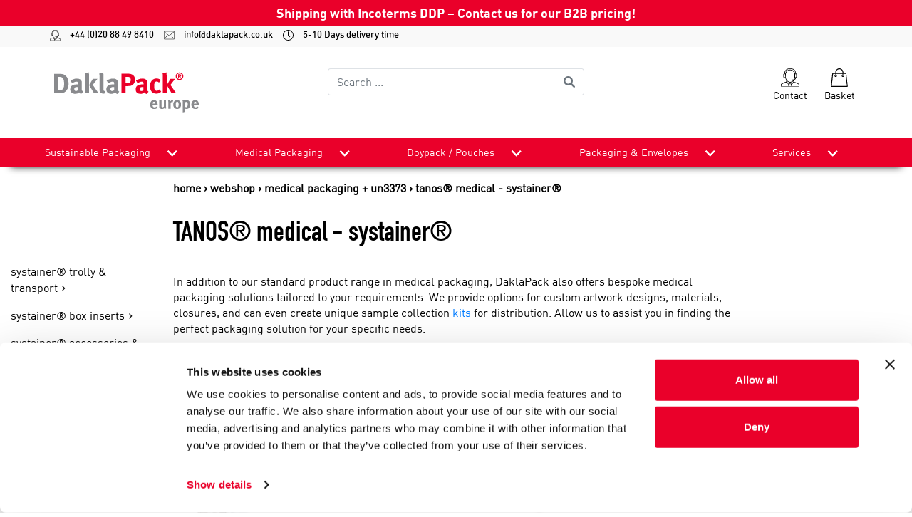

--- FILE ---
content_type: text/html; charset=utf-8
request_url: https://www.daklapack.co.uk/medical-packaging-un3373/tanos-medical-systainer
body_size: 74984
content:
<!DOCTYPE html>
<html lang="en">
<head>
    
        <!-- Google Tag Manager -->
        <script>
            (function(w, d, s, l, i) {
                w[l] = w[l] || [];
                w[l].push({
                    'gtm.start':
                        new Date().getTime(),
                    event: 'gtm.js'
                });
                var f = d.getElementsByTagName(s)[0],
                    j = d.createElement(s),
                    dl = l != 'dataLayer' ? '&l=' + l : '';
                j.async = true;
                j.src =
                    'https://www.googletagmanager.com/gtm.js?id=' + i + dl;
                f.parentNode.insertBefore(j, f);
            })(window, document, 'script', 'dataLayer', 'GTM-P2ZQCJJ');
        </script>
        <!-- End Google Tag Manager -->
            <script type="text/javascript">
            (function(i, s, o, g, r, a, m) {
                i['GoogleAnalyticsObject'] = r;
                i[r] = i[r] ||
                    function() {
                        (i[r].q = i[r].q || []).push(arguments)
                    }, i[r].l = 1 * new Date();
                a = s.createElement(o),
                    m = s.getElementsByTagName(o)[0];
                a.async = 1;
                a.src = g;
                m.parentNode.insertBefore(a, m)
            })(window, document, 'script', '//www.google-analytics.com/analytics.js', 'ga');

            ga('create', 'UA-18830404-1', 'auto', { 'allowLinker': true });
            ga('require', 'linker');
            ga('require', 'ec');
            
            ga('send', 'pageview');
            ;

            
        </script>
    <meta charset="utf-8">
<meta http-equiv="X-UA-Compatible" content="IE=edge">
<meta name="viewport" content="width=device-width, initial-scale=1, user-scalable=no, maximum-scale=1">


<title>Medical Packaging experts - Call us for expert advise! Order packaging conveniently Online</title>


	<meta name="description" content="Purchase packaging conveniently Online &amp;#10004; Request free samples! &amp;#10004; Order quickly and conveniently and pay on invoice." />

	<meta name="keywords" content="packaging" />
<meta name="author" content="Daklapack" />

	<meta name="revisit-after" content="5 days" />

<meta property="og:site_name" content="DaklaPack Europe" />
<meta property="og:url" content="https://www.daklapack.co.uk/medical-packaging-un3373/tanos-medical-systainer" />






	<meta name="google-site-verification" content="U9CDOBuS7yaf0cbyRpNfwYIqRB69mmniGuJSqEFn7Dg" />



        <script src="https://js.stripe.com/v3/"></script>

    <link href="/Content/style/DaklapackV2?v=J8mj2dnkukytgqYHWhzgI6ATfIcnj9Tr7nbBT3mcxqg1" rel="stylesheet"/>


    <script src="https://code.jquery.com/jquery-3.4.1.min.js" integrity="sha256-CSXorXvZcTkaix6Yvo6HppcZGetbYMGWSFlBw8HfCJo=" crossorigin="anonymous"></script>
    <script src="https://cdnjs.cloudflare.com/ajax/libs/popper.js/1.14.3/umd/popper.min.js" integrity="sha384-ZMP7rVo3mIykV+2+9J3UJ46jBk0WLaUAdn689aCwoqbBJiSnjAK/l8WvCWPIPm49" crossorigin="anonymous"></script>

    <script src="/bundles/script/DaklapackV2Top?v=pzZFVegMH8YsAkNzeooU_CYGexYUOGcUiRo1sl9-5cc1"></script>


        <link rel="stylesheet" type="text/css" href="/common/stylesheet"/>
    <link rel="stylesheet" type="text/css" href="/Content/build/DaklapackV2/style.css?v=103"/>


    

        <meta name="google-site-verification" content="U9CDOBuS7yaf0cbyRpNfwYIqRB69mmniGuJSqEFn7Dg">
    
        <link rel="shortcut icon" href="/data/website/137/favicon.ico" type="image/x-icon"/>
        <link rel="icon" href="/data/website/137/favicon.ico" type="image/png"/>
    
    
</head>
<body>
    <!-- Google Tag Manager (noscript) -->
    <noscript>
        <iframe src="https://www.googletagmanager.com/ns.html?id=GTM-P2ZQCJJ"
                height="0" width="0" style="display:none;visibility:hidden">
        </iframe>
    </noscript>
    <!-- End Google Tag Manager (noscript) -->

<header id="header">
    
    
    <div class="brexit-banner d-flex align-items-center">
<p class="mx-auto">
Shipping with Incoterms DDP – Contact us for our B2B pricing!
</p>
</div>
    

<div id="header-hide-container">
    <div class="headercontactbar">
        <div class="container-xl">
            <div class="row">
                <div class="col-12">
                    <a href="tel:+44 (0)20 88 49 8410">
                        <img src="/Content/img/DaklapackV2/svg/operator.svg">
                        +44 (0)20 88 49 8410
                    </a>
                    <a href="mailto:info@daklapack.co.uk">
                        <img src="/Content/img/DaklapackV2/svg/mail-line.svg">
                        info@daklapack.co.uk
                    </a>
                    <a href="#">
                        <img src="/Content/img/DaklapackV2/svg/clock.svg">
                        5-10 Days delivery time
                    </a>
                </div>
            </div>
        </div>
    </div>
    <div class="container-xl">
        <div class="row headertop">
            <!-- Logo -->
            <div id="logo" class="col-8 col-lg-4 order-1">
                <a href="/">
                    <img src="/Content/img/DaklapackV2/svg/DaklaPack-Europe.svg" alt="Logo Daklapack"/>
                </a>
            </div>


            <form id="frmZoeken" class="input-group col-12 col-lg-4 order-3 order-lg-2 mt-3 mt-lg-0" action="/search" method="get">
                <input name="tn_q" id="tn_q" type="search" placeholder="Search ..." class="form-control py-2 border-right-0 border"/>
                <span class="input-group-append">
                    <button class="btn btn-outline-secondary border-left-0 border" type="submit">
                        <i class="fa fa-search"></i>
                    </button>
                </span>
            </form>

            <!-- Buttons services  -->
            <div id="services-btn" class="text-right col-4 order-2 order-lg-3">
                <!-- Hamburger menu -->
                <button class="navbar-toggler" type="button" data-toggle="collapse" data-target="#collapsibleNavbar" aria-controls="navbarSupportedContent" aria-expanded="false" aria-label="Toggle navigation">
                    <span class="navbar-toggler-icon"></span>
                </button>
                <!-- Trustpilot -->

                <!-- Klantenservice -->
                <div class="service-item">
                    <a href="/contact">
                        <img src="/Content/img/DaklapackV2/svg/operator.svg" class="svg-size" alt="Contact">
                        <p class="services">Contact</p>
                    </a>
                </div>
                <!-- Winkelmand -->
                <div class="service-item cart">
                    <a href="/basket">
                        <img src="/Content/img/DaklapackV2/svg/shopping-bag.svg" class="svg-size" alt="Basket">
                        <p class="services">Basket</p>
                    </a>
                </div>
            </div>
        </div>
    </div>
</div>

<div id="nav-menu-container">
    <div class="container-xl px-0">
        <nav class="navbar navbar-expand-md">
            <div class="collapse navbar-collapse" id="collapsibleNavbar">
                <ul class="navbar-nav w-100 d-md-flex justify-content-between">
                    <li id="menu-logo">
                        <a href="/">
                            <img src="/Content/img/DaklapackV2/svg/DaklaPack-Europe-White.svg" alt="Logo Daklapack"/>
                        </a>
                    </li>
                                <li class="nav-item dropdown">
                                    <a href="/sustainable-packaging" class="nav-link">
                                        Sustainable Packaging
                                    </a>
                                    <a href="#" class="dp-nav-link">
                                        <img loading="lazy" src="/Content/img/DaklapackV2/bestelinfo-pijl.png" alt="dropdown pijl" class="dropdown-arrow">
                                    </a>
                                    <div class="dropdown-menu">
                                        <div class="menu-container">
                                                <div class="dropdown-group">
                                                    <div class="dropdown-title">
                                                            <a class="dropdown-item" href="/sustainable-packaging/designed-for-recycling-plastic">Designed for recycling (plastic)</a>
                                                    </div>
                                                    <ul class="dropdown-items d-none d-md-block">
                                                            <li>
                                                                <a class="dropdown-item" href="/designed-for-recycling-plastic/stand-up-pouches">Stand Up Pouches</a>
                                                            </li>
                                                            <li>
                                                                <a class="dropdown-item" href="/designed-for-recycling-plastic/doypacks">Doypacks</a>
                                                            </li>
                                                            <li>
                                                                <a class="dropdown-item" href="/designed-for-recycling-plastic/refill-pouch">Refill pouch</a>
                                                            </li>
                                                            <li>
                                                                <a class="dropdown-item" href="/designed-for-recycling-plastic/gripbags">Gripbags</a>
                                                            </li>
                                                            <li>
                                                                <a class="dropdown-item" href="/designed-for-recycling-plastic/flatbags">Flatbags</a>
                                                            </li>
                                                            <li>
                                                                <a class="dropdown-item" href="/designed-for-recycling-plastic/boxpouches">Boxpouches</a>
                                                            </li>
                                                    </ul>
                                                </div>
                                                <div class="dropdown-group">
                                                    <div class="dropdown-title">
                                                            <a class="dropdown-item" href="/sustainable-packaging/designed-for-recycling-paper">Designed for recycling (paper)</a>
                                                    </div>
                                                    <ul class="dropdown-items d-none d-md-block">
                                                            <li>
                                                                <a class="dropdown-item" href="/designed-for-recycling-paper/shipping-bags">Shipping bags</a>
                                                            </li>
                                                            <li>
                                                                <a class="dropdown-item" href="/designed-for-recycling-paper/envelopes">Envelopes</a>
                                                            </li>
                                                    </ul>
                                                </div>
                                                <div class="dropdown-group">
                                                    <div class="dropdown-title">
                                                            <a class="dropdown-item" href="/sustainable-packaging/bio-based">Bio-based</a>
                                                    </div>
                                                    <ul class="dropdown-items d-none d-md-block">
                                                            <li>
                                                                <a class="dropdown-item" href="/bio-based/gripbags">Gripbags</a>
                                                            </li>
                                                            <li>
                                                                <a class="dropdown-item" href="/bio-based/doypacks">Doypacks</a>
                                                            </li>
                                                    </ul>
                                                </div>
                                                <div class="dropdown-group">
                                                    <div class="dropdown-title">
                                                            <a class="dropdown-item" href="/sustainable-packaging/recycled-content">Recycled content</a>
                                                    </div>
                                                    <ul class="dropdown-items d-none d-md-block">
                                                            <li>
                                                                <a class="dropdown-item" href="/recycled-content/safetybags">Safetybags</a>
                                                            </li>
                                                            <li>
                                                                <a class="dropdown-item" href="/recycled-content/webshopbags">Webshopbags</a>
                                                            </li>
                                                            <li>
                                                                <a class="dropdown-item" href="/recycled-content/shipping-bags">Shipping bags</a>
                                                            </li>
                                                    </ul>
                                                </div>
                                                <div class="dropdown-group">
                                                    <div class="dropdown-title">
                                                            <a class="dropdown-item" href="/sustainable-packaging/designed-for-industrial-composting">Designed for (industrial) composting</a>
                                                    </div>
                                                    <ul class="dropdown-items d-none d-md-block">
                                                            <li>
                                                                <a class="dropdown-item" href="/designed-for-industrial-composting/doypacks">Doypacks</a>
                                                            </li>
                                                            <li>
                                                                <a class="dropdown-item" href="/designed-for-industrial-composting/gripbags">Gripbags</a>
                                                            </li>
                                                    </ul>
                                                </div>
                                        </div>
                                    </div>
                                </li>
                        <li>
                            <hr>
                        </li>
                                <li class="nav-item dropdown">
                                    <a href="/medical-packaging-un3373" class="nav-link">
                                        Medical Packaging
                                    </a>
                                    <a href="#" class="dp-nav-link">
                                        <img loading="lazy" src="/Content/img/DaklapackV2/bestelinfo-pijl.png" alt="dropdown pijl" class="dropdown-arrow">
                                    </a>
                                    <div class="dropdown-menu">
                                        <div class="menu-container">
                                                <div class="dropdown-group">
                                                    <div class="dropdown-title">
                                                            <a class="dropdown-item" href="/medical-packaging-un3373/un3373-p650-secondary-flexible-transport-bags">UN3373 P650 Secondary Flexible Transport bags</a>
                                                    </div>
                                                    <ul class="dropdown-items d-none d-md-block">
                                                            <li>
                                                                <a class="dropdown-item" href="/un3373-p650-secondary-flexible-transport-bags/secondary-leak-proof-packaging">Secondary leak proof packaging</a>
                                                            </li>
                                                            <li>
                                                                <a class="dropdown-item" href="/un3373-p650-secondary-flexible-transport-bags/iata-95kpa-secondary-leak-proof-packaging">IATA 95kpa Secondary leak proof packaging</a>
                                                            </li>
                                                            <li>
                                                                <a class="dropdown-item" href="/un3373-p650-secondary-flexible-transport-bags/3-in-1-secondary-leak-proof-packaging-absorbing-sheet-rigid-blister">3 in 1 Secondary leak proof packaging, absorbing sheet + rigid blister</a>
                                                            </li>
                                                    </ul>
                                                </div>
                                                <div class="dropdown-group">
                                                    <div class="dropdown-title">
                                                            <a class="dropdown-item" href="/medical-packaging-un3373/95kpa-iata-transport-bags">95kpa IATA transport bags</a>
                                                    </div>
                                                    <ul class="dropdown-items d-none d-md-block">
                                                    </ul>
                                                </div>
                                                <div class="dropdown-group">
                                                    <div class="dropdown-title">
                                                            <a class="dropdown-item" href="/medical-packaging-un3373/absorbent-sheets-en-tube-holders">Absorbent Sheets &amp; tube holders</a>
                                                    </div>
                                                    <ul class="dropdown-items d-none d-md-block">
                                                    </ul>
                                                </div>
                                                <div class="dropdown-group">
                                                    <div class="dropdown-title">
                                                            <a class="dropdown-item" href="/medical-packaging-un3373/un3373-shipping-labels">UN3373 Shipping Labels</a>
                                                    </div>
                                                    <ul class="dropdown-items d-none d-md-block">
                                                    </ul>
                                                </div>
                                                <div class="dropdown-group">
                                                    <div class="dropdown-title">
                                                            <a class="dropdown-item" href="/medical-packaging-un3373/un3373-p650-en-p620-shipping-kits">UN3373 P650 &amp; P620 Shipping kits</a>
                                                    </div>
                                                    <ul class="dropdown-items d-none d-md-block">
                                                    </ul>
                                                </div>
                                                <div class="dropdown-group">
                                                    <div class="dropdown-title">
                                                            <a class="dropdown-item" href="/medical-packaging-un3373/un3373-envelopes-outer-boxes">UN3373  Envelopes &amp; Outer Boxes</a>
                                                    </div>
                                                    <ul class="dropdown-items d-none d-md-block">
                                                    </ul>
                                                </div>
                                                <div class="dropdown-group">
                                                    <div class="dropdown-title">
                                                            <a class="dropdown-item" href="/medical-packaging-un3373/rigid-tube-blister-packs">Rigid Tube Blister Packs</a>
                                                    </div>
                                                    <ul class="dropdown-items d-none d-md-block">
                                                    </ul>
                                                </div>
                                                <div class="dropdown-group">
                                                    <div class="dropdown-title">
                                                            <a class="dropdown-item" href="/medical-packaging-un3373/un3373-temperature-controlled">UN3373 Temperature Controlled</a>
                                                    </div>
                                                    <ul class="dropdown-items d-none d-md-block">
                                                    </ul>
                                                </div>
                                                <div class="dropdown-group">
                                                    <div class="dropdown-title">
                                                            <a class="dropdown-item" href="/medical-packaging-un3373/laboratory-consumables">Laboratory Consumables</a>
                                                    </div>
                                                    <ul class="dropdown-items d-none d-md-block">
                                                    </ul>
                                                </div>
                                                <div class="dropdown-group">
                                                    <div class="dropdown-title">
                                                            <a class="dropdown-item" href="/medical-packaging-un3373/sharps-containers">Sharps Containers</a>
                                                    </div>
                                                    <ul class="dropdown-items d-none d-md-block">
                                                    </ul>
                                                </div>
                                                <div class="dropdown-group">
                                                    <div class="dropdown-title">
                                                            <a class="dropdown-item" href="/medical-packaging-un3373/biohazard-bags">BIOHAZARD Bags</a>
                                                    </div>
                                                    <ul class="dropdown-items d-none d-md-block">
                                                    </ul>
                                                </div>
                                                <div class="dropdown-group">
                                                    <div class="dropdown-title">
                                                            <a class="dropdown-item" href="/medical-packaging-un3373/iv-uv-protection-bags">IV UV Protection bags</a>
                                                    </div>
                                                    <ul class="dropdown-items d-none d-md-block">
                                                    </ul>
                                                </div>
                                                <div class="dropdown-group">
                                                    <div class="dropdown-title">
                                                            <a class="dropdown-item" href="/medical-packaging-un3373/tubes-en-containers">Tubes &amp; Containers</a>
                                                    </div>
                                                    <ul class="dropdown-items d-none d-md-block">
                                                    </ul>
                                                </div>
                                                <div class="dropdown-group">
                                                    <div class="dropdown-title">
                                                            <a class="dropdown-item" href="/medical-packaging-un3373/swabs-en-viral-transport-medium">Swabs &amp; Viral Transport Medium</a>
                                                    </div>
                                                    <ul class="dropdown-items d-none d-md-block">
                                                    </ul>
                                                </div>
                                                <div class="dropdown-group">
                                                    <div class="dropdown-title">
                                                            <a class="dropdown-item" href="/medical-packaging-un3373/pcr-dna-en-gene-detection-packaging">PCR, DNA &amp; Gene Detection Packaging</a>
                                                    </div>
                                                    <ul class="dropdown-items d-none d-md-block">
                                                    </ul>
                                                </div>
                                                <div class="dropdown-group">
                                                    <div class="dropdown-title">
                                                            <a class="dropdown-item" href="/medical-packaging-un3373/at-home-self-testing-components">At home Self Testing components</a>
                                                    </div>
                                                    <ul class="dropdown-items d-none d-md-block">
                                                    </ul>
                                                </div>
                                                <div class="dropdown-group">
                                                    <div class="dropdown-title">
                                                            <a class="dropdown-item" href="/medical-packaging-un3373/grip-seal-bags">Grip Seal Bags</a>
                                                    </div>
                                                    <ul class="dropdown-items d-none d-md-block">
                                                    </ul>
                                                </div>
                                                <div class="dropdown-group">
                                                    <div class="dropdown-title">
                                                            <a class="dropdown-item" href="/medical-packaging-un3373/tanos-medical-systainer">TANOS&#174; medical - systainer&#174;</a>
                                                    </div>
                                                    <ul class="dropdown-items d-none d-md-block">
                                                            <li>
                                                                <a class="dropdown-item" href="/tanos-medical-systainer/systainer-boxes">systainer&#174; boxes</a>
                                                            </li>
                                                            <li>
                                                                <a class="dropdown-item" href="/tanos-medical-systainer/systainer-trolly-en-transport">systainer&#174; trolly &amp; transport</a>
                                                            </li>
                                                            <li>
                                                                <a class="dropdown-item" href="/tanos-medical-systainer/systainer-box-inserts">systainer&#174; box inserts</a>
                                                            </li>
                                                            <li>
                                                                <a class="dropdown-item" href="/tanos-medical-systainer/systainer-accessories-consumables">systainer&#174; accessories &amp; consumables</a>
                                                            </li>
                                                    </ul>
                                                </div>
                                        </div>
                                    </div>
                                </li>
                        <li>
                            <hr>
                        </li>
                                <li class="nav-item dropdown">
                                    <a href="/doypack-spouted-pouches" class="nav-link">
                                        Doypack / Pouches
                                    </a>
                                    <a href="#" class="dp-nav-link">
                                        <img loading="lazy" src="/Content/img/DaklapackV2/bestelinfo-pijl.png" alt="dropdown pijl" class="dropdown-arrow">
                                    </a>
                                    <div class="dropdown-menu">
                                        <div class="menu-container">
                                                <div class="dropdown-group">
                                                    <div class="dropdown-title">
                                                            <a class="dropdown-item" href="/doypack-spouted-pouches/stand-up-pouches-recyclable-code-4">Stand up pouches recyclable CODE 4</a>
                                                    </div>
                                                    <ul class="dropdown-items d-none d-md-block">
                                                    </ul>
                                                </div>
                                                <div class="dropdown-group">
                                                    <div class="dropdown-title">
                                                            <a class="dropdown-item" href="/doypack-spouted-pouches/shaped-refill-pouch-recyclable-code-4">Shaped refill pouch recyclable CODE 4</a>
                                                    </div>
                                                    <ul class="dropdown-items d-none d-md-block">
                                                    </ul>
                                                </div>
                                                <div class="dropdown-group">
                                                    <div class="dropdown-title">
                                                            <a class="dropdown-item" href="/doypack-spouted-pouches/spouted-pouch-recyclable-code-4">Spouted pouch recyclable CODE 4</a>
                                                    </div>
                                                    <ul class="dropdown-items d-none d-md-block">
                                                    </ul>
                                                </div>
                                                <div class="dropdown-group">
                                                    <div class="dropdown-title">
                                                            <a class="dropdown-item" href="/doypack-spouted-pouches/flatbag-recyclable-code-4">Flatbag recyclable CODE 4</a>
                                                    </div>
                                                    <ul class="dropdown-items d-none d-md-block">
                                                    </ul>
                                                </div>
                                                <div class="dropdown-group">
                                                    <div class="dropdown-title">
                                                            <a class="dropdown-item" href="/doypack-spouted-pouches/stand-up-pouches-compostable">Stand up pouches compostable</a>
                                                    </div>
                                                    <ul class="dropdown-items d-none d-md-block">
                                                    </ul>
                                                </div>
                                                <div class="dropdown-group">
                                                    <div class="dropdown-title">
                                                            <a class="dropdown-item" href="/doypack-spouted-pouches/bag-in-box">Bag-in-Box - BIB System</a>
                                                    </div>
                                                    <ul class="dropdown-items d-none d-md-block">
                                                    </ul>
                                                </div>
                                                <div class="dropdown-group">
                                                    <div class="dropdown-title">
                                                            <a class="dropdown-item" href="/doypack-spouted-pouches/spouted-pouches">Spouted pouches</a>
                                                    </div>
                                                    <ul class="dropdown-items d-none d-md-block">
                                                    </ul>
                                                </div>
                                                <div class="dropdown-group">
                                                    <div class="dropdown-title">
                                                            <a class="dropdown-item" href="/doypack-spouted-pouches/stand-up-pouches-with-zipline">Stand up pouches with zipline</a>
                                                    </div>
                                                    <ul class="dropdown-items d-none d-md-block">
                                                    </ul>
                                                </div>
                                                <div class="dropdown-group">
                                                    <div class="dropdown-title">
                                                            <a class="dropdown-item" href="/doypack-spouted-pouches/stand-up-pouches-without-zipline">Stand up pouches without zipline</a>
                                                    </div>
                                                    <ul class="dropdown-items d-none d-md-block">
                                                    </ul>
                                                </div>
                                                <div class="dropdown-group">
                                                    <div class="dropdown-title">
                                                            <a class="dropdown-item" href="/doypack-spouted-pouches/pouches-for-wine">Pouches for wine</a>
                                                    </div>
                                                    <ul class="dropdown-items d-none d-md-block">
                                                    </ul>
                                                </div>
                                                <div class="dropdown-group">
                                                    <div class="dropdown-title">
                                                            <a class="dropdown-item" href="/doypack-spouted-pouches/moisture-barrier-bags">Moisture barrier bags</a>
                                                    </div>
                                                    <ul class="dropdown-items d-none d-md-block">
                                                    </ul>
                                                </div>
                                                <div class="dropdown-group">
                                                    <div class="dropdown-title">
                                                            <a class="dropdown-item" href="/doypack-spouted-pouches/boxpouches">Boxpouches</a>
                                                    </div>
                                                    <ul class="dropdown-items d-none d-md-block">
                                                    </ul>
                                                </div>
                                                <div class="dropdown-group">
                                                    <div class="dropdown-title">
                                                            <a class="dropdown-item" href="/doypack-spouted-pouches/boxpouches-with-valve">Boxpouches with valve</a>
                                                    </div>
                                                    <ul class="dropdown-items d-none d-md-block">
                                                    </ul>
                                                </div>
                                                <div class="dropdown-group">
                                                    <div class="dropdown-title">
                                                            <a class="dropdown-item" href="/doypack-spouted-pouches/stand-up-pouches-with-valve">Stand up pouches with valve</a>
                                                    </div>
                                                    <ul class="dropdown-items d-none d-md-block">
                                                    </ul>
                                                </div>
                                                <div class="dropdown-group">
                                                    <div class="dropdown-title">
                                                            <a class="dropdown-item" href="/doypack-spouted-pouches/side-gusset-pouches-with-valve">Side gusset pouches with valve</a>
                                                    </div>
                                                    <ul class="dropdown-items d-none d-md-block">
                                                    </ul>
                                                </div>
                                                <div class="dropdown-group">
                                                    <div class="dropdown-title">
                                                            <a class="dropdown-item" href="/doypack-spouted-pouches/stand-up-pouches-paper">Stand up pouches from paper</a>
                                                    </div>
                                                    <ul class="dropdown-items d-none d-md-block">
                                                    </ul>
                                                </div>
                                                <div class="dropdown-group">
                                                    <div class="dropdown-title">
                                                            <a class="dropdown-item" href="/doypack-spouted-pouches/mono-material-solutions">Mono material solutions</a>
                                                    </div>
                                                    <ul class="dropdown-items d-none d-md-block">
                                                    </ul>
                                                </div>
                                                <div class="dropdown-group">
                                                    <div class="dropdown-title">
                                                            <a class="dropdown-item" href="/doypack-spouted-pouches/all-doypack-pouches">All DoyPack Pouches</a>
                                                    </div>
                                                    <ul class="dropdown-items d-none d-md-block">
                                                    </ul>
                                                </div>
                                                <div class="dropdown-group">
                                                    <div class="dropdown-title">
                                                            <a class="dropdown-item" href="/doypack-spouted-pouches/pouch-on-rail-system">Pouch-On-Rail system</a>
                                                    </div>
                                                    <ul class="dropdown-items d-none d-md-block">
                                                    </ul>
                                                </div>
                                        </div>
                                    </div>
                                </li>
                        <li>
                            <hr>
                        </li>
                                <li class="nav-item dropdown">
                                    <a href="/packaging-and-envelopes" class="nav-link">
                                        Packaging &amp; Envelopes
                                    </a>
                                    <a href="#" class="dp-nav-link">
                                        <img loading="lazy" src="/Content/img/DaklapackV2/bestelinfo-pijl.png" alt="dropdown pijl" class="dropdown-arrow">
                                    </a>
                                    <div class="dropdown-menu">
                                        <div class="menu-container">
                                                <div class="dropdown-group">
                                                    <div class="dropdown-title">
                                                            <a class="dropdown-item" href="/packaging-and-envelopes/webshop-shipping-bag">Webshop shipping bag</a>
                                                    </div>
                                                    <ul class="dropdown-items d-none d-md-block">
                                                    </ul>
                                                </div>
                                                <div class="dropdown-group">
                                                    <div class="dropdown-title">
                                                            <a class="dropdown-item" href="/packaging-and-envelopes/gripbag">Gripbag</a>
                                                    </div>
                                                    <ul class="dropdown-items d-none d-md-block">
                                                    </ul>
                                                </div>
                                                <div class="dropdown-group">
                                                    <div class="dropdown-title">
                                                            <a class="dropdown-item" href="/packaging-and-envelopes/envelopes">Envelopes</a>
                                                    </div>
                                                    <ul class="dropdown-items d-none d-md-block">
                                                    </ul>
                                                </div>
                                                <div class="dropdown-group">
                                                    <div class="dropdown-title">
                                                            <a class="dropdown-item" href="/packaging-and-envelopes/slidergrip-bags">Slidergrip bags</a>
                                                    </div>
                                                    <ul class="dropdown-items d-none d-md-block">
                                                    </ul>
                                                </div>
                                                <div class="dropdown-group">
                                                    <div class="dropdown-title">
                                                            <a class="dropdown-item" href="/packaging-and-envelopes/sampling-bags">Sampling bags</a>
                                                    </div>
                                                    <ul class="dropdown-items d-none d-md-block">
                                                    </ul>
                                                </div>
                                                <div class="dropdown-group">
                                                    <div class="dropdown-title">
                                                            <a class="dropdown-item" href="/packaging-and-envelopes/flat-bottom-bags">Flat bottom bags</a>
                                                    </div>
                                                    <ul class="dropdown-items d-none d-md-block">
                                                    </ul>
                                                </div>
                                        </div>
                                    </div>
                                </li>
                        <li>
                            <hr>
                        </li>
                                <li class="nav-item dropdown">
                                    <a href="/services" class="nav-link">
                                        Services
                                    </a>
                                    <a href="#" class="dp-nav-link">
                                        <img loading="lazy" src="/Content/img/DaklapackV2/bestelinfo-pijl.png" alt="dropdown pijl" class="dropdown-arrow">
                                    </a>
                                    <div class="dropdown-menu">
                                        <div class="menu-container menu-container-banner row text-center">
                                                <div class="col-md-3 col-6">
                                                    <a class="gs-menu-item-image" href="/kitting">
                                                            <img src="https://media-frontend.tweakwise.com/data/minigrip/orgineel/kitting.jpg" class="img-fluid" alt="Kitting">
                                                        <p>Kitting</p>
                                                        <p class="menuSubTitle"></p>
                                                    </a>
                                                </div>
                                                <div class="col-md-3 col-6">
                                                    <a class="gs-menu-item-image" href="/filling">
                                                            <img src="https://media-frontend.tweakwise.com/data/minigrip/orgineel/filling.jpg" class="img-fluid" alt="Filling">
                                                        <p>Filling</p>
                                                        <p class="menuSubTitle"></p>
                                                    </a>
                                                </div>
                                                <div class="col-md-3 col-6">
                                                    <a class="gs-menu-item-image" href="/fulfillment">
                                                            <img src="https://media-frontend.tweakwise.com/data/minigrip/orgineel/fulfillment.jpg" class="img-fluid" alt="Fulfillment">
                                                        <p>Fulfillment</p>
                                                        <p class="menuSubTitle"></p>
                                                    </a>
                                                </div>
                                                <div class="col-md-3 col-6">
                                                    <a class="gs-menu-item-image" href="/production">
                                                            <img src="https://media-frontend.tweakwise.com/data/minigrip/orgineel/productie%20(3).jpg" class="img-fluid" alt="Production">
                                                        <p>Production</p>
                                                        <p class="menuSubTitle"></p>
                                                    </a>
                                                </div>
                                                <div class="col-md-3 col-6">
                                                    <a class="gs-menu-item-image" href="/cleanroom">
                                                            <img src="https://media-frontend.tweakwise.com/data/minigrip/orgineel/cleanroom-menu.jpg" class="img-fluid" alt="Cleanroom">
                                                        <p>Cleanroom</p>
                                                        <p class="menuSubTitle"></p>
                                                    </a>
                                                </div>
                                        </div>
                                    </div>
                                </li>
                        <li>
                            <hr>
                        </li>
                </ul>
            </div>
        </nav>
    </div>
</div>



</header>

<section id="main-content">
    

<!-- HOVERBLOCKS -->
<div class="hoverblocks d-none d-xl-block">
   </div>

<!-- BREADCRUMBS -->
<div class="container-fluid mt-5">
   <div class="row">
      <div class="col-12 col-xl-8 offset-xl-2">
         <div class="container-xl">
            <div class="row">
               <div class="col-12 breadcrumbs">
                  <ul>
                     <li>
                        <a href="/">Home</a>
                     </li>
                     <li>
                        <a href="/webshop">Webshop</a>
                     </li>
                           <li>
                              <a href="/medical-packaging-un3373">Medical Packaging + UN3373</a>
                           </li>

                     <li>
                        TANOS&#174; medical - systainer&#174;
                     </li>
                  </ul>
               </div>
            </div>
         </div>
      </div>
   </div>
</div>
<div class="category-page">
   <div class="container-fluid shop-page">
      <div class="row">
         <!-- SUBCATEGORIES -->
         <div class="col-12 col-lg-3 col-xl-2 pl-xxxxl-11 d-none d-lg-block quicklinks">
            <ul>
                  <li>
                     <a href="/tanos-medical-systainer/systainer-trolly-en-transport" alt="systainer&#174; trolly &amp; transport">systainer&#174; trolly &amp; transport</a>
                  </li>
                  <li>
                     <a href="/tanos-medical-systainer/systainer-box-inserts" alt="systainer&#174; box inserts">systainer&#174; box inserts</a>
                  </li>
                  <li>
                     <a href="/tanos-medical-systainer/systainer-accessories-consumables" alt="systainer&#174; accessories &amp; consumables">systainer&#174; accessories &amp; consumables</a>
                  </li>
                  <li>
                     <a href="/tanos-medical-systainer/systainer-boxes" alt="systainer&#174; boxes">systainer&#174; boxes</a>
                  </li>
            </ul>
         </div>

         <div class="col-12 col-lg-9 col-xl-8">
            <div class="container-xl">
               <!-- TITLE -->
               <div class="row">
                  <div class="col-12 title">
                     <h1>TANOS&#174; medical - systainer&#174;</h1>
                  </div>
               <div class="col-12 top-content mb-3">
                  In addition to our standard product range in medical packaging, DaklaPack also offers bespoke medical packaging solutions tailored to your requirements. We provide options for custom artwork designs, materials, closures, and can even create unique sample collection <a href="/kitting">kits</a> for distribution.

Allow us to assist you in finding the perfect packaging solution for your specific needs.

                  <div class="ctabtn">
                     <a href="/quotation" type="button" class="btn btn-dpred btn-fil">Request a quotation</a>
                     <a href="/contact" type="button" class="btn btn-dpgreen btn-fil">Contact</a>
                  </div>
               </div>
               </div>

               <!-- SUBCATEGORIES GRID -->
               <div class="row webshop-thema-producten">
                     <div class="col-6 col-md-3 webshop-thema-product">
                        <a href="/tanos-medical-systainer/systainer-trolly-en-transport">
                           <div class="thumbnail">
                              <img loading="lazy" alt="systainer&#174; trolly &amp; transport" class="img-fluid mx-0 w-100" src="//media-frontend.tweakwise.com/image/daklapackgroup/S200/476684/systainer-trolly--transport.jpg">
                              <div class="caption">
                                 <p>systainer&#174; trolly &amp; transport</p>
                              </div>
                           </div>
                        </a>
                     </div>
                     <div class="col-6 col-md-3 webshop-thema-product">
                        <a href="/tanos-medical-systainer/systainer-box-inserts">
                           <div class="thumbnail">
                              <img loading="lazy" alt="systainer&#174; box inserts" class="img-fluid mx-0 w-100" src="//media-frontend.tweakwise.com/image/daklapackgroup/S200/478358/systainer-box-inserts.jpg">
                              <div class="caption">
                                 <p>systainer&#174; box inserts</p>
                              </div>
                           </div>
                        </a>
                     </div>
                     <div class="col-6 col-md-3 webshop-thema-product">
                        <a href="/tanos-medical-systainer/systainer-accessories-consumables">
                           <div class="thumbnail">
                              <img loading="lazy" alt="systainer&#174; accessories &amp; consumables" class="img-fluid mx-0 w-100" src="//media-frontend.tweakwise.com/image/daklapackgroup/S200/476739/systainer-accessories--consumables.jpg">
                              <div class="caption">
                                 <p>systainer&#174; accessories &amp; consumables</p>
                              </div>
                           </div>
                        </a>
                     </div>
                     <div class="col-6 col-md-3 webshop-thema-product">
                        <a href="/tanos-medical-systainer/systainer-boxes">
                           <div class="thumbnail">
                              <img loading="lazy" alt="systainer&#174; boxes" class="img-fluid mx-0 w-100" src="//media-frontend.tweakwise.com/image/daklapackgroup/S200/475275/systainer-boxes.jpg">
                              <div class="caption">
                                 <p>systainer&#174; boxes</p>
                              </div>
                           </div>
                        </a>
                     </div>
               </div>
            </div>
         </div>
            <div class="col-12 description-content">
               <h2>TANOS&reg; medical - systainer&reg;&nbsp;</h2>

<p>DaklaPacks pre-selected range of Tanos systainer products - made available from stock in our European warehouse -&nbsp; Safe and reliable shipping solutions and fully compliant! Call us for assistance, or fill in the contact form for expert advice.</p>

<h2>Security and reliability in transportation and handling are essential in the medical field.</h2>

<p>A systainer&reg; is the right choice, anywhere and anytime - combined with DaklaPacks consumables - a complete closed loop shipping solution!</p>

<p>Each systainer&reg; stands out by using high-quality ABS material and offers unbeatable properties:</p>

<ul>
	<li>Shock-resistant</li>
	<li>Dimensionally stable in hot and cold conditions</li>
	<li>Protected against dust and moisture</li>
	<li>High chemical resistance to many diluted acids and bases, saturated hydrocarbons and gasoline</li>
	<li>Weather resistance</li>
</ul>

<h2>Insulated systainer&reg;</h2>

<p>systainer&reg; products are very well suited for secure transportation of biological materials (category B) with material number UN 3373, such as diagnostic samples. The systainer&reg; has been tested by an independent testing institution in a specified configuration with a variety of packaging components (primary, secondary packaging, ...) as rigid external packaging according to the packaging instructions P 650 (ADR).</p>

<h2>EPP insert</h2>

<p>The EPP insert stands out for extreme stability, and can easily be cleaned in an industrial dishwasher. Our EPP inserts have a groove on both sides for mounting separators if desired to insert cold packs on both sides &ndash; preventing the possibility of the cold packs coming into contact with the samples.</p>

<h2>Better safe than sorry</h2>

<p>There is a locking closure integrated directly on the Systainer&sup3; (Theft Tag).</p>

<ul>
	<li>Contents are locked and secure with just a single movement.</li>
	<li>Products can no longer be removed.</li>
	<li>An essential feature for sealing medical testing materials and other sensitive contents</li>
</ul>

               <div class="ctabtn">
                  <a href="/quotation" type="button" class="btn btn-dpred btn-fil">Request a quotation</a>
                  <a href="/contact" type="button" class="btn btn-dpgreen btn-fil">Contact</a>
               </div>
            </div>
      </div>
   </div>
</div>

</section>

<!-- START FOOTER -->
<footer class="footer-area">
    <div class="footer-big">
        <!-- start .container -->
        <div class="container">
            <div class="row">
                    <div class="col-md-6 col-lg-3 widget-col">
                        <div class="footer-widget">
                            <div class="footer-menu">
                                <h4 class="footer-widget-title dinmed16z">WEBSHOP</h4>
                                <ul>
                                            <li>
                                                <a href="/sustainable-packaging">Sustainable Packaging</a>
                                            </li>
                                            <li>
                                                <a href="/medical-packaging-un3373">Medical Packaging + UN3373</a>
                                            </li>
                                            <li>
                                                <a href="/doypack-spouted-pouches">Doypack - Spouted / Pouches</a>
                                            </li>
                                            <li>
                                                <a href="/packaging-and-envelopes">Packaging &amp; Envelopes</a>
                                            </li>
                                </ul>
                            </div>
                        </div>
                    </div>
                    <div class="col-md-6 col-lg-3 widget-col">
                        <div class="footer-widget">
                            <div class="footer-menu">
                                <h4 class="footer-widget-title dinmed16z">SERVICES</h4>
                                <ul>
                                            <li>
                                                <a href="/filling">Filling</a>
                                            </li>
                                            <li>
                                                <a href="/kitting">Kitting</a>
                                            </li>
                                            <li>
                                                <a href="/warehousing">Warehousing</a>
                                            </li>
                                            <li>
                                                <a href="/production">Production</a>
                                            </li>
                                            <li>
                                                <a href="/direct-mail">Direct mail</a>
                                            </li>
                                            <li>
                                                <a href="/fulfillment">Fulfillment</a>
                                            </li>
                                            <li>
                                                <a href="/cleanroom">Cleanroom</a>
                                            </li>
                                            <li>
                                                <a href="/clinical-trials">Clinical Trials</a>
                                            </li>
                                </ul>
                            </div>
                        </div>
                    </div>
                    <div class="col-md-6 col-lg-3 widget-col">
                        <div class="footer-widget">
                            <div class="footer-menu">
                                <h4 class="footer-widget-title dinmed16z">INFO</h4>
                                <ul>
                                            <li>
                                                <a href="/about-us">About us</a>
                                            </li>
                                            <li>
                                                <a href="/greenmission">Green mission</a>
                                            </li>
                                            <li>
                                                <a href="/news">News</a>
                                            </li>
                                            <li>
                                                <a href="/catalogue">Catalogue</a>
                                            </li>
                                            <li>
                                                <a href="/leaflets">Leaflets</a>
                                            </li>
                                            <li>
                                                <a href="https://werkenbijdaklapack.com/jobs/" target="_blank">Vacancies</a>
                                            </li>
                                            <li>
                                                <a href="/newsletter">Newsletter</a>
                                            </li>
                                            <li>
                                                <a href="https://www.daklapackrallysport.com" target="_blank">DaklaPack Rallysport</a>
                                            </li>
                                            <li>
                                                <a href="/xmlsitemap">Sitemap</a>
                                            </li>
                                </ul>
                            </div>
                        </div>
                    </div>
                    <div class="col-md-6 col-lg-3 widget-col">
                        <div class="footer-widget">
                            <div class="footer-menu">
                                <h4 class="footer-widget-title dinmed16z">SERVICE</h4>
                                <ul>
                                            <li>
                                                <a href="/quotation">Quotation</a>
                                            </li>
                                            <li>
                                                <a href="/contact">Complaint</a>
                                            </li>
                                            <li>
                                                <a href="https://media-frontend.tweakwise.com/data/minigrip/orgineel/Algemene-voorwaarden-DaklaPack-Group-2021-EN.pdf">Terms and conditions</a>
                                            </li>
                                            <li>
                                                <a href="https://media-frontend.tweakwise.com/data/minigrip/orgineel/Modern-Slavery-Statement_UK_2025-03-05.pdf" target="_blank">Modern Slavery Statement</a>
                                            </li>
                                            <li>
                                                <a href="/privacy">Privacy</a>
                                            </li>
                                            <li>
                                                <a href="/contact">Contact</a>
                                            </li>
                                </ul>
                            </div>
                        </div>
                    </div>

            </div>

            <div class="row">
                <div class="col-md-6 col-lg-3 widget-col">
                    <div class="footer-widget widget-v">
                        <div class="footer-menu footer-menu--1">
                           <h4 class="footer-widget-title dinmed16z">We ship with</h4>
                              <img loading="lazy" src="/data/website/137/shipping-0.svg" alt="">                               <img loading="lazy" src="/data/website/137/shipping-1.svg" alt="">                            
                        </div>
                    </div>
                </div>

                <div class="col-md-6 col-lg-3 widget-col">
                    <div class="footer-widget widget-b">
                       <div class="footer-menu">
                          <h4 class="footer-widget-title dinmed16z">Payment methods</h4>
                             <img loading="lazy" src="/data/website/137/payment-0.svg" alt="">                              <img loading="lazy" src="/data/website/137/payment-1.svg" alt="">                              <img loading="lazy" src="/data/website/137/payment-2.svg" alt="">                              <img loading="lazy" src="/data/website/137/payment-3.svg" alt="">                           
                       </div>
                    </div>
                </div>

                <div class="col-md-6 col-lg-3 widget-col">
                    <div class="footer-widget widget-ob">
                        <div class="footer-menu">
                            <h4 class="footer-widget-title dinmed16z">Order Online</h4>
                            <ul>
                                <li>
                                    <img loading="lazy" src="/Content/img/DaklapackV2/svg/free-samples.svg" class="freesamples" alt="Free samples">
                                    Free samples
                                </li>
                                <li>
                                    <img loading="lazy" src="/Content/img/DaklapackV2/svg/delivery-truck.svg" class="levertijd" alt="5-10 days delivery time">
                                    5-10 days delivery time
                                </li>
                                <li>
                                    <img loading="lazy" src="/Content/img/DaklapackV2/svg/pay.svg" class="betalen" alt="‎">
                                    ‎
                                </li>
                            </ul>
                        </div>
                    </div>
                </div>

                <div class="col-md-6 col-lg-3 widget-col">
                    <div class="footer-widget widget-c">
                        <div class="footer-menu no-padding">
                            <h4 class="footer-widget-title dinmed16z">Contact</h4>
                            <ul>
                                <li>
                                    <img src="/Content/img/DaklapackV2/svg/operator.svg" alt="Telefoonnummer">
                                    <a href="tel:+44 (0)20 88 49 8410">+44 (0)20 88 49 8410</a>
                                </li>
                                <li>
                                    <img src="/Content/img/DaklapackV2/svg/mail.svg" alt="E-mailadres">
                                    <a href="mailto:info@daklapack.co.uk">info@daklapack.co.uk</a>
                                </li>
                            </ul>
                        </div>
                    </div>
                </div>

            </div>
        </div>
    </div>

    <div class="mini-footer">
        <div class="container">
            <div class="row">
                <div class="col-md-6">
                    <div class="copyright-text text-center text-md-right pr-md-5 pb-3 pb-md-0">
                        <a href="https://daklapackgroup.com/" target="_blank">
                            © <span id="copyright-year"></span> DaklaPack Group
                        </a>
                    </div>
                </div>
                <div class="col-md-6">
                    <div class="social-icons align-middle pl-md-5 text-center text-md-left">
                            <a target="_blank" href="https://www.facebook.com/DaklapackEU">
                                <i class="fab fa-facebook-f social-icon"></i>
                            </a>
                                                    <a target="_blank" href="https://www.linkedin.com/company/daklapack-group">
                                <i class="fab fa-linkedin-in social-icon"></i>
                            </a>
                                                                                                     <a target="_blank" href="https://www.youtube.com/daklapack" alt="YouTube">
                                <i class="fab fa-youtube social-icon"></i>
                             </a>
                    </div>
                    <a id="btt-btn">
                        <i class="fas fa-chevron-up"></i>
                    </a>
                </div>
            </div>
        </div>
    </div>
</footer>

<script>
    $(document).ready(function () {
        var dt = new Date();
        $('#copyright-year').html(dt.getFullYear());
    });
</script>




<script src="/Content/build/DaklapackV2/script.js?v=103"></script>









<script src="/bundles/script/DaklapackV2Bottom?v=iLREwK03eBtgnFePwMQj1N2HmEjLtXxxsD_NTAvDPlw1"></script>


   <script type="text/javascript">
      $(document).ready(function () {
         window.Daklapack.ProductgroupInit();
      });
   </script>

<script type="text/javascript" src="https://secure.leadforensics.com/js/67144.js" ></script>
<noscript><img src="https://secure.leadforensics.com/67144.png" style="display:none;" /></noscript>

<!-- Start of LiveChat (www.livechatinc.com) code -->
<script type="text/javascript">
window.__lc = window.__lc || {};
window.__lc.license = 8582716;
window.__lc.chat_between_groups = false;
(function() {
  var lc = document.createElement('script'); lc.type = 'text/javascript'; lc.async = true;
  lc.src = ('https:' == document.location.protocol ? 'https://' : 'http://') + 'cdn.livechatinc.com/tracking.js';
  var s = document.getElementsByTagName('script')[0]; s.parentNode.insertBefore(lc, s);
})();
</script>
<!-- End of LiveChat code -->

<!-- Groene Missie FAQ DaklaPack Europe 04-2019 -- GAW -->
<script type='text/javascript'>
$(document).ready(function() {
    // Toggle plus minus icon on show hide of collapse element
    $('.collapse')
        .on('show.bs.collapse', function() {
            $(this)
                .parent()
                .find('.glyphicon')
                .removeClass('glyphicon-plus')
                .addClass('glyphicon-minus');
        })
        .on('hide.bs.collapse', function() {
            $(this)
                .parent()
                .find('.glyphicon')
                .removeClass('glyphicon-minus')
                .addClass('glyphicon-plus');
        });
});
</script>
<!-- End Groene Missie FAQ -->

<!-- Groene Missie hoverswitch DaklaPack Europe 04-2019 -- GAW -->
<script type='text/javascript'>
$('.overlays .col-lg-3.col-sm-6.col-xs-12.nopadding').hover(
    function() {
        $(this)
            .find('.overlaytitle')
            .hide();
        $(this)
            .find('.overlaytekst')
            .show();
    },
    function() {
        $(this)
            .find('.overlaytekst')
            .hide();
        $(this)
            .find('.overlaytitle')
            .show();
    }
);
</script>
<!-- End Groene Missie hoverswitch -->
</body>
</html>

--- FILE ---
content_type: text/css; charset=utf-8
request_url: https://www.daklapack.co.uk/common/stylesheet
body_size: 2330
content:
/* 30 dagen betalen img uit 09-11-2022 -- GAW */
.footer-widget.widget-ob img.betalen {
	display: none;
}

/* BREXIT banner UKV2 11-2022 -- GAW */
.brexit-banner {
    background-color: #ea002a;
    color: #000;
    width: 100%;
    padding: 0 15px;
    height: 28vw;
}

.brexit-banner p {
    font-family: 'DINBold', Arial, sans-serif;
    font-size: 18px;
    color: #fff;
    margin: 0;
    text-align: center;
}

.hoverblocks {
    top: 350px!important;
}

section#main-content {
    margin-top: 59.8vw!important;
}

@media screen and (min-width: 576px) {
    .brexit-banner {
        height: 15vw;
    }

    section#main-content {
        margin-top: 38.8vw!important;
    }
}

@media screen and (min-width: 768px) {
    .brexit-banner {
        height: 7.5vw;
    }

    section#main-content {
        margin-top: 32.5vw!important;
    }
}

@media screen and (min-width: 992px) {
    .brexit-banner {
        height: 5.5vw;
    }

    section#main-content {
        margin-top: 22vw!important;
    }
}

@media screen and (min-width: 1199px) {
    .brexit-banner {
        height: 2.8vw;
    }

    section#main-content {
        margin-top: 16vw!important;
    }
}

@media screen and (min-width: 1500px) {
    .brexit-banner {
        height: 2vw;
    }

    section#main-content {
        margin-top: 11.9vw!important;
    }
}

@media screen and (min-width: 2000px) {
    .brexit-banner {
        height: 1.5vw;
    }

    section#main-content {
        margin-top: 9.4vw!important;
    }
}

/* DIT VOOR HEEL V2 FIXEN */
/* Home blokken text resize 11-2022 -- GAW */
.overlay-home h3.dinconb60w {
    font-size: 2.5vw;
}

@media only screen and (max-width: 1199px) {
    h3.dinconb60w {
        font-size: unset;
    }
}

@media only screen and (max-width: 991px) {
    .overlay-home h3.dinconb60w {
        font-size: 2.5vw!important;
    }
}

/* Witte stukken tussen tekst kleiner GMFAQ 12-2022 -- GAW */
.gmv2-faq-page {
	padding-top: 50px;
}

.gmv2-faq-page section.eco-label-item {
	padding-top: 50px!important;
}

/* DIT NA VOLGENDE RELEASE VERWIJDEREN | 21-12-2023 */
@media only screen and (max-width: 450px) {
    .category-page .top-content .ctabtn .btn-dpred,
    .category-page .description-content .ctabtn .btn-dpred{
        margin-right: 0;
    }

    .category-page .top-content .ctabtn .btn-dpgreen,
    .category-page .description-content .ctabtn .btn-dpgreen{
        margin-left: 0;
    }
}

--- FILE ---
content_type: image/svg+xml
request_url: https://www.daklapack.co.uk/Content/img/DaklapackV2/svg/mail.svg
body_size: 971
content:
<?xml version="1.0" encoding="utf-8"?>
<!-- Generator: Adobe Illustrator 21.0.2, SVG Export Plug-In . SVG Version: 6.00 Build 0)  -->
<svg version="1.1" id="Capa_1" xmlns="http://www.w3.org/2000/svg" xmlns:xlink="http://www.w3.org/1999/xlink" x="0px" y="0px"
	 viewBox="0 0 26.1 20" style="enable-background:new 0 0 26.1 20;" xml:space="preserve">
<g>
	<g>
		<g>
			<path d="M24.8,0H1.3C0.6,0,0,0.6,0,1.3v17.4C0,19.4,0.6,20,1.3,20h23.5c0.7,0,1.3-0.6,1.3-1.3V1.3C26.1,0.6,25.5,0,24.8,0z
				 M25.2,18.7c0,0.2-0.2,0.4-0.4,0.4H1.3c-0.2,0-0.4-0.2-0.4-0.4V1.3c0-0.2,0.2-0.4,0.4-0.4h23.5c0.2,0,0.4,0.2,0.4,0.4L25.2,18.7
				L25.2,18.7z"/>
			<path d="M23.9,1.7c-0.1,0-0.2,0-0.3,0.1l-10,8.4c-0.3,0.3-0.8,0.3-1.1,0l-10-8.4C2.3,1.7,2.2,1.7,2,1.8C1.9,1.8,1.8,2,1.7,2.1
				c0,0.2,0,0.3,0.1,0.4l10,8.4c0.6,0.5,1.6,0.5,2.2,0l10-8.4c0.1-0.1,0.1-0.2,0.2-0.3s0-0.2-0.1-0.3C24.2,1.8,24.1,1.8,23.9,1.7z"
				/>
			<path d="M8.4,10.9c-0.2,0-0.3,0-0.4,0.1l-6.1,6.5c-0.1,0.1-0.2,0.3-0.1,0.4c0,0.2,0.2,0.3,0.3,0.3c0.2,0,0.3,0,0.4-0.1l6.1-6.5
				c0.1-0.1,0.2-0.3,0.1-0.4S8.5,10.9,8.4,10.9z"/>
			<path d="M18.1,11c-0.1-0.1-0.3-0.2-0.4-0.1c-0.2,0-0.3,0.1-0.3,0.3c0,0.2,0,0.3,0.1,0.4l6.1,6.5c0.2,0.2,0.4,0.2,0.6,0
				s0.2-0.4,0-0.6L18.1,11z"/>
		</g>
	</g>
</g>
</svg>


--- FILE ---
content_type: image/svg+xml
request_url: https://www.daklapack.co.uk/data/website/137/payment-3.svg
body_size: 5856
content:
<?xml version="1.0" encoding="utf-8"?>
<!-- Generator: Adobe Illustrator 21.0.2, SVG Export Plug-In . SVG Version: 6.00 Build 0)  -->
<svg version="1.1" id="Laag_1" xmlns="http://www.w3.org/2000/svg" xmlns:xlink="http://www.w3.org/1999/xlink" x="0px" y="0px"
	 viewBox="0 0 60.9 36" style="enable-background:new 0 0 60.9 36;" xml:space="preserve">
<style type="text/css">
	.st0{fill:#FFFFFF;}
	.st1{fill:#020203;}
</style>
<path class="st0" d="M55.3,36H5.7C2.5,36,0,33.5,0,30.3V5.7C0,2.5,2.5,0,5.7,0h49.6c3.1,0,5.7,2.5,5.7,5.7v24.7
	C60.9,33.5,58.4,36,55.3,36z"/>
<path class="st0" d="M31,18.8h-1.1c-0.4,0-0.8-0.3-0.8-0.8l0,0c0-0.4,0.3-0.8,0.8-0.8H31c0.4,0,0.8,0.3,0.8,0.8l0,0
	C31.8,18.4,31.4,18.8,31,18.8z"/>
<g>
	<g>
		<g>
			<g>
				<path class="st1" d="M19.9,9.3L19.9,9.3c-0.3-0.1-0.7-0.1-0.9,0.1l-1.2,1.1L16.1,9c-0.3-0.3-0.8-0.3-1.2,0l-1.6,1.5L11.7,9
					c-0.3-0.3-0.8-0.3-1.2,0L9,10.5L7.8,9.4C7.4,9.1,6.9,9.1,6.5,9.5c-0.1,0.2-0.2,0.4-0.2,0.6v15.9c0,0.5,0.4,0.9,0.9,0.9
					c0.2,0,0.4-0.1,0.6-0.2L9,25.5l1.6,1.5c0.3,0.3,0.8,0.3,1.2,0l1.6-1.5L15,27c0.3,0.3,0.8,0.3,1.2,0l1.6-1.5l1.2,1.1
					c0.4,0.3,0.9,0.3,1.2-0.1c0.1-0.2,0.2-0.4,0.2-0.6V10.1C20.4,9.7,20.2,9.4,19.9,9.3z M18.3,24.9c-0.3-0.3-0.8-0.3-1.1,0
					l-1.6,1.5l-1.6-1.5c-0.3-0.3-0.8-0.3-1.2,0l-1.6,1.5l-1.6-1.5c-0.3-0.3-0.8-0.3-1.1,0l-1.2,1.1v-2.3l0-13.6l1.2,1.1
					c0.3,0.3,0.8,0.3,1.1,0l1.6-1.5l1.6,1.5c0.3,0.3,0.8,0.3,1.2,0l1.6-1.5l1.6,1.5c0.3,0.3,0.8,0.3,1.1,0l1.2-1.1V21l0,5L18.3,24.9
					z"/>
			</g>
		</g>
		<g>
			<g>
				<path class="st1" d="M17.5,17.6H9.3c-0.2,0-0.4,0.2-0.4,0.4s0.2,0.4,0.4,0.4h8.2c0.2,0,0.4-0.2,0.4-0.4S17.7,17.6,17.5,17.6z"/>
			</g>
		</g>
		<g>
			<g>
				<path class="st1" d="M13.6,15H9.3c-0.2,0-0.4,0.2-0.4,0.4s0.2,0.4,0.4,0.4h4.3c0.2,0,0.4-0.2,0.4-0.4S13.8,15,13.6,15z"/>
			</g>
		</g>
		<g>
			<g>
				<path class="st1" d="M17.5,20.2H9.3c-0.2,0-0.4,0.2-0.4,0.4S9,21,9.3,21h8.2c0.2,0,0.4-0.2,0.4-0.4S17.7,20.2,17.5,20.2z"/>
			</g>
		</g>
	</g>
	<g>
		<path d="M25.4,11.2c0.3-0.1,0.7-0.1,1.1-0.1c0.6,0,1,0.1,1.2,0.3c0.2,0.2,0.4,0.4,0.4,0.8c0,0.4-0.3,0.8-0.8,1v0
			c0.4,0.1,0.9,0.5,0.9,1.1c0,0.4-0.2,0.7-0.4,0.9c-0.3,0.3-0.8,0.4-1.6,0.4c-0.4,0-0.7,0-0.9-0.1V11.2z M26,13.1h0.5
			c0.6,0,1-0.3,1-0.8c0-0.5-0.4-0.7-1-0.7c-0.3,0-0.4,0-0.5,0V13.1z M26,15.2c0.1,0,0.3,0,0.5,0c0.6,0,1.2-0.2,1.2-0.9
			c0-0.6-0.5-0.9-1.2-0.9H26V15.2z"/>
		<path d="M29.4,14.1c0,0.8,0.5,1.1,1.1,1.1c0.4,0,0.7-0.1,0.9-0.2l0.1,0.4c-0.2,0.1-0.6,0.2-1.1,0.2c-1,0-1.6-0.7-1.6-1.6
			s0.6-1.7,1.5-1.7c1.1,0,1.3,0.9,1.3,1.5c0,0.1,0,0.2,0,0.3H29.4z M31.1,13.7c0-0.4-0.2-1-0.8-1c-0.6,0-0.9,0.5-0.9,1H31.1z"/>
		<path d="M33.1,11.6v0.8h0.8v0.4h-0.8v1.7c0,0.4,0.1,0.6,0.4,0.6c0.2,0,0.3,0,0.3,0l0,0.4c-0.1,0-0.3,0.1-0.5,0.1
			c-0.3,0-0.5-0.1-0.6-0.3c-0.2-0.2-0.2-0.5-0.2-0.8v-1.8H32v-0.4h0.5v-0.6L33.1,11.6z"/>
		<path d="M36.9,14.9c0,0.3,0,0.6,0.1,0.8h-0.5l0-0.4h0c-0.2,0.3-0.5,0.5-1,0.5c-0.7,0-1-0.5-1-0.9c0-0.8,0.7-1.2,1.9-1.2v-0.1
			c0-0.3-0.1-0.7-0.7-0.7c-0.3,0-0.6,0.1-0.8,0.2l-0.1-0.4c0.3-0.2,0.7-0.3,1.1-0.3c1,0,1.2,0.7,1.2,1.3V14.9z M36.3,14
			c-0.6,0-1.4,0.1-1.4,0.7c0,0.4,0.3,0.6,0.6,0.6c0.4,0,0.7-0.3,0.8-0.5c0-0.1,0-0.1,0-0.2V14z"/>
		<path d="M37.8,10.9h0.6v4.7h-0.6V10.9z"/>
		<path d="M39.7,14.1c0,0.8,0.5,1.1,1.1,1.1c0.4,0,0.7-0.1,0.9-0.2l0.1,0.4c-0.2,0.1-0.6,0.2-1.1,0.2c-1,0-1.6-0.7-1.6-1.6
			s0.6-1.7,1.5-1.7c1.1,0,1.3,0.9,1.3,1.5c0,0.1,0,0.2,0,0.3H39.7z M41.4,13.7c0-0.4-0.2-1-0.8-1c-0.6,0-0.9,0.5-0.9,1H41.4z"/>
		<path d="M42.7,13.3c0-0.3,0-0.6,0-0.9h0.5l0,0.5h0c0.2-0.3,0.5-0.6,1.1-0.6c0.4,0,1.1,0.3,1.1,1.4v1.9h-0.6v-1.9
			c0-0.5-0.2-1-0.7-1c-0.4,0-0.7,0.3-0.8,0.6c0,0.1,0,0.2,0,0.3v1.9h-0.6V13.3z"/>
		<path d="M50.8,14c0,1.2-0.8,1.7-1.6,1.7c-0.9,0-1.6-0.6-1.6-1.7c0-1.1,0.7-1.7,1.6-1.7C50.2,12.4,50.8,13,50.8,14z M48.2,14
			c0,0.7,0.4,1.2,1,1.2c0.6,0,1-0.5,1-1.3c0-0.5-0.3-1.2-1-1.2C48.5,12.8,48.2,13.4,48.2,14z"/>
		<path d="M51.6,13.5c0-0.4,0-0.7,0-1.1h0.5l0,0.6h0c0.2-0.4,0.6-0.6,1.1-0.6c0.8,0,1.4,0.7,1.4,1.6c0,1.2-0.7,1.7-1.5,1.7
			c-0.4,0-0.8-0.2-1-0.5h0V17h-0.6V13.5z M52.1,14.3c0,0.1,0,0.2,0,0.2c0.1,0.4,0.5,0.7,0.9,0.7c0.6,0,1-0.5,1-1.3
			c0-0.6-0.3-1.2-1-1.2c-0.4,0-0.8,0.3-0.9,0.7c0,0.1,0,0.2,0,0.2V14.3z"/>
		<path d="M25.4,19.2c0.3-0.1,0.7-0.1,1.1-0.1c0.6,0,1,0.1,1.3,0.4c0.2,0.2,0.4,0.5,0.4,0.9c0,0.6-0.4,1-0.8,1.2v0
			c0.3,0.1,0.6,0.4,0.7,0.9c0.1,0.6,0.3,1.1,0.3,1.2h-0.6c-0.1-0.1-0.2-0.5-0.3-1.1c-0.1-0.6-0.4-0.9-0.9-0.9H26v2h-0.6V19.2z
			 M26,21.3h0.6c0.6,0,1-0.3,1-0.9c0-0.6-0.4-0.8-1-0.8c-0.3,0-0.5,0-0.6,0.1V21.3z"/>
		<path d="M29.3,22.2c0,0.8,0.5,1.1,1.1,1.1c0.4,0,0.7-0.1,0.9-0.2l0.1,0.4c-0.2,0.1-0.6,0.2-1.1,0.2c-1,0-1.6-0.7-1.6-1.6
			c0-1,0.6-1.7,1.5-1.7c1.1,0,1.3,0.9,1.3,1.5c0,0.1,0,0.2,0,0.3H29.3z M31.1,21.8c0-0.4-0.2-1-0.8-1c-0.6,0-0.9,0.5-0.9,1H31.1z"/>
		<path d="M32.9,21.9L32.9,21.9c0.1-0.1,0.2-0.3,0.3-0.4l0.9-1.1h0.7l-1.3,1.3l1.4,1.9h-0.7l-1.1-1.6l-0.3,0.3v1.2h-0.6v-4.7h0.6
			V21.9z"/>
		<path d="M35.8,22.2c0,0.8,0.5,1.1,1.1,1.1c0.4,0,0.7-0.1,0.9-0.2l0.1,0.4c-0.2,0.1-0.6,0.2-1.1,0.2c-1,0-1.6-0.7-1.6-1.6
			c0-1,0.6-1.7,1.5-1.7c1.1,0,1.3,0.9,1.3,1.5c0,0.1,0,0.2,0,0.3H35.8z M37.5,21.8c0-0.4-0.2-1-0.8-1c-0.6,0-0.9,0.5-0.9,1H37.5z"/>
		<path d="M38.8,21.3c0-0.3,0-0.6,0-0.9h0.5l0,0.5h0c0.2-0.3,0.5-0.6,1.1-0.6c0.4,0,1.1,0.3,1.1,1.4v1.9H41v-1.9c0-0.5-0.2-1-0.7-1
			c-0.4,0-0.7,0.3-0.8,0.6c0,0.1,0,0.2,0,0.3v1.9h-0.6V21.3z"/>
		<path d="M43.2,19.5c0,0.2-0.1,0.4-0.4,0.4c-0.2,0-0.4-0.2-0.4-0.4c0-0.2,0.2-0.4,0.4-0.4C43.1,19.2,43.2,19.3,43.2,19.5z
			 M42.6,23.7v-3.2h0.6v3.2H42.6z"/>
		<path d="M44.1,21.3c0-0.3,0-0.6,0-0.9h0.5l0,0.5h0c0.2-0.3,0.5-0.6,1.1-0.6c0.4,0,1.1,0.3,1.1,1.4v1.9h-0.6v-1.9
			c0-0.5-0.2-1-0.7-1c-0.4,0-0.7,0.3-0.8,0.6c0,0.1,0,0.2,0,0.3v1.9h-0.6V21.3z"/>
		<path d="M50.6,23.2c0,0.7-0.1,1.2-0.5,1.5c-0.3,0.3-0.8,0.4-1.2,0.4c-0.4,0-0.8-0.1-1.1-0.3l0.1-0.4c0.2,0.1,0.5,0.3,0.9,0.3
			c0.6,0,1-0.3,1-1.1v-0.4h0c-0.2,0.3-0.5,0.5-1,0.5c-0.8,0-1.4-0.7-1.4-1.6c0-1.1,0.7-1.7,1.5-1.7c0.6,0,0.9,0.3,1,0.6h0l0-0.5h0.5
			c0,0.2,0,0.5,0,0.9V23.2z M50,21.7c0-0.1,0-0.2,0-0.3c-0.1-0.3-0.4-0.6-0.8-0.6c-0.6,0-1,0.5-1,1.2c0,0.6,0.3,1.2,1,1.2
			c0.4,0,0.7-0.2,0.8-0.6c0-0.1,0-0.2,0-0.3V21.7z"/>
	</g>
</g>
</svg>


--- FILE ---
content_type: image/svg+xml
request_url: https://www.daklapack.co.uk/Content/img/DaklapackV2/svg/clock.svg
body_size: 264
content:
<svg id="Laag_1" data-name="Laag 1" xmlns="http://www.w3.org/2000/svg" viewBox="0 0 24.85 24.85"><defs><style>.cls-1{fill:#010002;}</style></defs><path class="cls-1" d="M376.42,276.09a12.43,12.43,0,1,1,12.43-12.42,12.43,12.43,0,0,1-12.43,12.42Zm0-23.42a11,11,0,1,0,11,11,11,11,0,0,0-11-11Zm0,0" transform="translate(-364 -251.24)"/><path class="cls-1" d="M380.23,268.19a.7.7,0,0,1-.5-.21l-3.81-3.81a.71.71,0,0,1-.21-.5v-8.06a.71.71,0,0,1,.72-.71.7.7,0,0,1,.7.71v7.76l3.6,3.6a.71.71,0,0,1,0,1,.69.69,0,0,1-.5.21Zm0,0" transform="translate(-364 -251.24)"/></svg>

--- FILE ---
content_type: image/svg+xml
request_url: https://www.daklapack.co.uk/data/website/137/payment-1.svg
body_size: 2705
content:
<?xml version="1.0" encoding="utf-8"?>
<!-- Generator: Adobe Illustrator 21.0.2, SVG Export Plug-In . SVG Version: 6.00 Build 0)  -->
<svg version="1.1" id="Laag_1" xmlns="http://www.w3.org/2000/svg" xmlns:xlink="http://www.w3.org/1999/xlink" x="0px" y="0px"
	 viewBox="0 0 60.9 36" style="enable-background:new 0 0 60.9 36;" xml:space="preserve">
<style type="text/css">
	.st0{fill:#FFFFFF;}
	.st1{fill:#4159A4;}
	.st2{fill:#273885;}
	.st3{fill:#FBBB10;}
	.st4{fill:#F49824;}
	.st5{fill:#EE7D04;}
	.st6{fill:#1C203F;}
</style>
<path class="st0" d="M55.3,36H5.7C2.5,36,0,33.5,0,30.3V5.7C0,2.5,2.5,0,5.7,0h49.6c3.1,0,5.7,2.5,5.7,5.7v24.7
	C60.9,33.5,58.4,36,55.3,36z"/>
<g>
	<polygon class="st1" points="24.9,24 27,12 30.3,12 28.3,24 	"/>
	<polygon class="st2" points="24.9,24 27.6,12 30.3,12 28.3,24 	"/>
	<path class="st1" d="M40.4,12.2c-0.7-0.3-1.7-0.5-3.1-0.5c-3.3,0-5.7,1.7-5.7,4.1c0,1.8,1.7,2.7,3,3.3c1.3,0.6,1.7,1,1.7,1.5
		c0,0.8-1.1,1.2-2,1.2c-1.3,0-2.1-0.2-3.2-0.7l-0.5-0.2l-0.5,2.7c0.8,0.3,2.3,0.7,3.8,0.7c3.5,0,5.9-1.7,5.9-4.2
		c0-1.4-0.9-2.5-2.9-3.3c-1.2-0.6-1.9-0.9-1.9-1.5c0-0.5,0.6-1.1,1.9-1.1c1.1,0,1.9,0.2,2.5,0.5l0.3,0.1L40.4,12.2L40.4,12.2z"/>
	<path class="st2" d="M40.4,12.2c-0.7-0.3-1.7-0.5-3.1-0.5c-3.3,0-5.1,1.7-5.1,4.1c0,1.8,1.1,2.7,2.4,3.3c1.3,0.6,1.7,1,1.7,1.5
		c0,0.8-1.1,1.2-2,1.2c-1.3,0-2.1-0.2-3.2-0.7l-0.5-0.2l-0.5,2.7c0.8,0.3,2.3,0.7,3.8,0.7c3.5,0,5.9-1.7,5.9-4.2
		c0-1.4-0.9-2.5-2.9-3.3c-1.2-0.6-1.9-0.9-1.9-1.5c0-0.5,0.6-1.1,1.9-1.1c1.1,0,1.9,0.2,2.5,0.5l0.3,0.1L40.4,12.2L40.4,12.2z"/>
	<path class="st1" d="M46.1,12c-0.8,0-1.4,0.1-1.7,0.9l-5,11.2H43l0.7-2h4.3l0.4,2h3.2l-2.8-12H46.1z M44.6,20
		c0.2-0.6,1.3-3.5,1.3-3.5s0.3-0.7,0.5-1.2l0.2,1.1c0,0,0.7,3,0.8,3.7L44.6,20L44.6,20z"/>
	<path class="st2" d="M46.9,12c-0.8,0-1.4,0.1-1.7,0.9L39.4,24H43l0.7-2h4.3l0.4,2h3.2l-2.8-12H46.9z M44.6,20
		c0.3-0.7,1.3-3.5,1.3-3.5s0.3-0.7,0.5-1.2l0.2,1.1c0,0,0.7,3,0.8,3.7L44.6,20L44.6,20z"/>
	<path class="st1" d="M18.7,20.4l-0.3-1.7c-0.6-2-2.5-4.2-4.7-5.3l3,10.7h3.6l5.4-12h-3.6L18.7,20.4z"/>
	<path class="st2" d="M18.7,20.4l-0.3-1.7c-0.6-2-2.5-4.2-4.7-5.3l3,10.7h3.6l5.4-12h-2.9L18.7,20.4z"/>
	<path class="st3" d="M9.4,12l0.6,0.1c4.3,1,7.2,3.5,8.3,6.5L17.2,13c-0.2-0.8-0.8-1-1.5-1H9.4z"/>
	<path class="st4" d="M9.4,12L9.4,12c4.3,1,7.8,3.6,8.9,6.6l-1.1-4.7c-0.2-0.8-0.9-1.3-1.6-1.3L9.4,12z"/>
	<path class="st5" d="M9.4,12L9.4,12c4.3,1,7.8,3.6,8.9,6.6L17.6,16c-0.2-0.8-0.5-1.6-1.4-1.9L9.4,12z"/>
	<g>
		<path class="st6" d="M22.1,20l-2.3-2.3l-1.1,2.5l-0.3-1.7c-0.6-2-2.5-4.2-4.7-5.3l3,10.7h3.6L22.1,20z"/>
		<polygon class="st6" points="28.3,24 25.4,21.1 24.9,24 		"/>
		<path class="st6" d="M35.9,19.9L35.9,19.9c0.3,0.3,0.4,0.5,0.3,0.7c0,0.8-1.1,1.2-2,1.2c-1.3,0-2.1-0.2-3.2-0.7L30.6,21l-0.5,2.7
			c0.8,0.3,2.3,0.7,3.8,0.7c2.1,0,3.9-0.6,4.9-1.7L35.9,19.9z"/>
		<path class="st6" d="M39.8,24H43l0.7-2h4.3l0.4,2h3.2l-1.1-4.9l-4-3.9l0.2,1.1c0,0,0.7,3,0.8,3.7h-2.8c0.3-0.7,1.3-3.5,1.3-3.5
			s0.3-0.7,0.5-1.2"/>
	</g>
</g>
</svg>


--- FILE ---
content_type: text/javascript
request_url: https://secure.leadforensics.com/js/67144.js
body_size: -61
content:
// /js/67144.js

--- FILE ---
content_type: image/svg+xml
request_url: https://www.daklapack.co.uk/Content/img/DaklapackV2/svg/free-samples.svg
body_size: 525
content:
<?xml version="1.0" encoding="utf-8"?>
<!-- Generator: Adobe Illustrator 21.0.2, SVG Export Plug-In . SVG Version: 6.00 Build 0)  -->
<svg version="1.1" id="Laag_1" xmlns="http://www.w3.org/2000/svg" xmlns:xlink="http://www.w3.org/1999/xlink" x="0px" y="0px"
	 viewBox="0 0 19.9 26.7" style="enable-background:new 0 0 19.9 26.7;" xml:space="preserve">
<g>
	<path d="M19.5,26.7H0.4c-0.1,0-0.2,0-0.3-0.1C0,26.5,0,26.4,0,26.3L0.9,7.2c0-0.2,0.2-0.4,0.4-0.4h17.3C18.8,6.8,19,7,19,7.2
		l0.9,19.1c0,0.1,0,0.2-0.1,0.3C19.7,26.6,19.6,26.7,19.5,26.7L19.5,26.7z M0.8,25.9h18.3L18.2,7.6H1.7L0.8,25.9z"/>
	<path d="M14.4,9.2C14.2,9.2,14,9,14,8.8v-4c0-2.2-1.8-3.9-3.9-3.9S6,2.5,6,4.8v4C6,9,5.8,9.2,5.6,9.2C5.4,9.2,5.2,9,5.2,8.8v-4
		C5.2,2.1,7.3,0,9.9,0s4.8,2.1,4.8,4.8v4C14.8,9,14.6,9.2,14.4,9.2L14.4,9.2z"/>
</g>
</svg>


--- FILE ---
content_type: application/javascript; charset=UTF-8
request_url: https://api.livechatinc.com/v3.6/customer/action/get_dynamic_configuration?x-region=us-south1&license_id=8582716&client_id=c5e4f61e1a6c3b1521b541bc5c5a2ac5&url=https%3A%2F%2Fwww.daklapack.co.uk%2Fmedical-packaging-un3373%2Ftanos-medical-systainer&channel_type=code&jsonp=__ymy5j8sckmj
body_size: 46
content:
__ymy5j8sckmj({"organization_id":"aa2c62f0-12b4-4627-a6da-c56bd9f4ab55","livechat_active":false,"default_widget":"livechat"});

--- FILE ---
content_type: image/svg+xml
request_url: https://www.daklapack.co.uk/Content/img/DaklapackV2/svg/delivery-truck.svg
body_size: 1821
content:
<?xml version="1.0" encoding="utf-8"?>
<!-- Generator: Adobe Illustrator 21.0.2, SVG Export Plug-In . SVG Version: 6.00 Build 0)  -->
<svg version="1.1" id="Laag_1" xmlns="http://www.w3.org/2000/svg" xmlns:xlink="http://www.w3.org/1999/xlink" x="0px" y="0px"
	 viewBox="0 0 32 21.8" style="enable-background:new 0 0 32 21.8;" xml:space="preserve">
<g>
	<path d="M26.2,16c-0.8,0-1.5,0.3-2.1,0.9c-0.6,0.6-0.9,1.3-0.9,2.1c0,0.8,0.3,1.5,0.9,2.1c0.6,0.6,1.3,0.9,2.1,0.9
		c1.6,0,2.9-1.3,2.9-2.9C29.1,17.3,27.8,16,26.2,16L26.2,16z M26.2,20.5c-0.9,0-1.7-0.7-1.7-1.6s0.8-1.6,1.7-1.6
		c0.9,0,1.6,0.7,1.6,1.6C27.8,19.8,27.1,20.5,26.2,20.5L26.2,20.5z"/>
	<path d="M27,6.2C26.8,6.1,26.7,6,26.5,6h-3.3c-0.4,0-0.7,0.3-0.7,0.7V12c0,0.4,0.3,0.7,0.7,0.7h5.3c0.4,0,0.7-0.3,0.7-0.7V8.4
		c0-0.2-0.1-0.4-0.2-0.5L27,6.2z M27.8,11.4h-4V7.3h2.4l1.6,1.4V11.4z"/>
	<path d="M10.3,16c-0.8,0-1.5,0.3-2.1,0.9c-0.6,0.6-0.9,1.3-0.9,2.1c0,0.8,0.3,1.5,0.9,2.1c0.6,0.6,1.3,0.9,2.1,0.9
		c1.6,0,2.9-1.3,2.9-2.9C13.2,17.3,11.9,16,10.3,16L10.3,16z M10.3,20.5c-0.9,0-1.7-0.7-1.7-1.6s0.8-1.6,1.7-1.6
		c0.9,0,1.6,0.7,1.6,1.6S11.1,20.5,10.3,20.5L10.3,20.5z"/>
	<path d="M5.9,16.8H4.6V15c0-0.4-0.3-0.7-0.7-0.7S3.3,14.7,3.3,15v2.4c0,0.4,0.3,0.7,0.7,0.7h2c0.4,0,0.7-0.3,0.7-0.7
		C6.6,17.1,6.3,16.8,5.9,16.8L5.9,16.8z"/>
	<path d="M9.2,13.2c0-0.4-0.3-0.7-0.7-0.7H0.7c-0.4,0-0.7,0.3-0.7,0.7c0,0.4,0.3,0.7,0.7,0.7h7.9C8.9,13.9,9.2,13.6,9.2,13.2
		L9.2,13.2z"/>
	<path d="M2,10.9l7.9,0c0.4,0,0.7-0.3,0.7-0.6c0-0.4-0.3-0.7-0.6-0.7L2,9.6h0c-0.4,0-0.7,0.3-0.7,0.6C1.3,10.6,1.6,10.9,2,10.9
		L2,10.9z"/>
	<path d="M3.3,7.9h7.9c0.4,0,0.7-0.3,0.7-0.7c0-0.4-0.3-0.7-0.7-0.7H3.3C3,6.6,2.7,6.9,2.7,7.2C2.7,7.6,3,7.9,3.3,7.9L3.3,7.9z"/>
	<path d="M31.8,7l-4.7-3.9C27,3,26.9,3,26.7,3h-5.5V0.7c0-0.4-0.3-0.7-0.7-0.7H3.9C3.6,0,3.3,0.3,3.3,0.7v4.8c0,0.4,0.3,0.7,0.7,0.7
		s0.7-0.3,0.7-0.7V1.3h15.3v15.5h-5.3c-0.4,0-0.7,0.3-0.7,0.7s0.3,0.7,0.7,0.7h8c0.4,0,0.7-0.3,0.7-0.7s-0.3-0.7-0.7-0.7h-1.3V4.3
		h5.3l4.3,3.5l0,8.9H30c-0.4,0-0.7,0.3-0.7,0.7c0,0.4,0.3,0.7,0.7,0.7h1.3c0.4,0,0.7-0.3,0.7-0.6l0-9.9C32,7.3,31.9,7.1,31.8,7
		L31.8,7z"/>
</g>
</svg>


--- FILE ---
content_type: image/svg+xml
request_url: https://www.daklapack.co.uk/data/website/137/payment-2.svg
body_size: 3972
content:
<?xml version="1.0" encoding="utf-8"?>
<!-- Generator: Adobe Illustrator 21.0.2, SVG Export Plug-In . SVG Version: 6.00 Build 0)  -->
<svg version="1.1" id="Laag_1" xmlns="http://www.w3.org/2000/svg" xmlns:xlink="http://www.w3.org/1999/xlink" x="0px" y="0px"
	 viewBox="0 0 60.9 36" style="enable-background:new 0 0 60.9 36;" xml:space="preserve">
<style type="text/css">
	.st0{fill:#FFFFFF;}
	.st1{fill:#36A7CF;}
	.st2{fill:#1B80AE;}
	.st3{fill:#24799F;}
	.st4{fill:#1B5C81;}
	.st5{fill:#09435E;}
	.st6{fill:#2274AC;}
</style>
<path class="st0" d="M55.3,36H5.7C2.5,36,0,33.5,0,30.3V5.7C0,2.5,2.5,0,5.7,0h49.6c3.1,0,5.7,2.5,5.7,5.7v24.7
	C60.9,33.5,58.4,36,55.3,36z"/>
<g>
	<path class="st1" d="M44.8,13.4c-1.3,0-2.3,0.3-3.1,0.5l-0.3,1.9c0.4-0.2,1.6-0.5,2.6-0.6c1,0,1.6,0.2,1.4,1.1c-3,0-5,0.6-5.4,2.6
		c-0.6,3.3,3.1,3.4,4.5,1.9l-0.2,0.9H47l1.2-5.4C48.6,14.1,46.6,13.3,44.8,13.4z M45,19c-0.2,0.7-0.8,0.9-1.4,1
		c-0.6,0-1.1-0.3-0.8-1c0.3-0.5,1.1-0.5,1.7-0.5c0.2,0,0.4,0,0.7,0C45,18.4,45,18.8,45,19z"/>
	<path class="st2" d="M41.5,15.8c0.4-0.2,1.6-0.5,2.6-0.6c1,0,1.6,0.2,1.4,1.1c-3,0-5,0.6-5.4,2.6c-0.6,3.3,3.1,3.4,4.5,1.9
		l-0.2,0.9H47l1.2-5.4c0.5-2.3-1.6-2.8-3.4-2.8 M45,19c-0.2,0.7-0.8,0.9-1.4,1c-0.6,0-1.1-0.3-0.8-1c0.3-0.5,1.1-0.5,1.7-0.5
		c0.2,0,0.4,0,0.7,0C45,18.4,45,18.8,45,19z"/>
	<polygon class="st1" points="50.5,10.9 48.3,21.8 51,21.8 53.2,10.9 	"/>
	<polygon class="st2" points="52.4,10.9 48.3,21.8 51,21.8 53.2,10.9 50.5,10.9 50.5,10.9 	"/>
	<path class="st1" d="M38,10.9h-4.9l-2.2,10.9h2.9l0.8-3.3h2.1c2,0,3.7-1.2,4.1-3.3C41.2,12.7,39.4,10.9,38,10.9z M37.9,14.7
		c-0.2,0.8-0.9,1.3-1.7,1.3h-1.3l0.6-2.5h1.4C37.7,13.4,38.1,13.9,37.9,14.7z"/>
	<path class="st2" d="M38,10.9h-3.3l-3.8,10.9h2.9l0.8-3.3h2.1c2,0,3.7-1.2,4.1-3.3C41.2,12.7,39.4,10.9,38,10.9z M37.9,14.7
		c-0.2,0.8-0.9,1.3-1.7,1.3h-1.3l0.6-2.5h1.4C37.7,13.4,38.1,13.9,37.9,14.7z"/>
	<path class="st3" d="M18.7,13.4c-1.3,0-2.3,0.3-3,0.5l-0.3,1.9c0.3-0.2,1.6-0.5,2.6-0.6c1,0,1.6,0.2,1.4,1.1
		c-2.9,0-4.9,0.6-5.3,2.6c-0.6,3.3,3,3.4,4.4,1.9l-0.2,0.9h2.7l1.2-5.4C22.7,14.1,20.6,13.3,18.7,13.4z M19,19
		c-0.2,0.7-0.8,0.9-1.4,1c-0.6,0-1.1-0.3-0.7-1c0.3-0.5,1.1-0.5,1.6-0.5c0.3,0,0.4,0,0.7,0C19.1,18.4,19,18.8,19,19z"/>
	<path class="st4" d="M15.6,15.8c0.3-0.2,1.6-0.5,2.6-0.6c1,0,1.6,0.2,1.4,1.1c-2.9,0-4.9,0.6-5.3,2.6c-0.6,3.3,3,3.4,4.4,1.9
		l-0.3,0.9h2.7l1.2-5.4c0.5-2.3-1.6-2.8-3.4-2.8 M19,19c-0.2,0.7-0.8,0.9-1.4,1c-0.6,0-1.1-0.3-0.7-1c0.3-0.5,1.1-0.5,1.6-0.5
		c0.3,0,0.4,0,0.7,0C19.1,18.4,19,18.8,19,19z"/>
	<polygon class="st3" points="23.3,13.4 26,13.4 26.4,18.1 29.1,13.4 31.9,13.4 25.5,25.1 22.5,25.1 24.4,21.6 	"/>
	<polyline class="st4" points="26,13.6 26.4,18.2 29.1,13.4 31.9,13.4 25.5,25.1 22.5,25.1 24.4,21.7 	"/>
	<path class="st3" d="M12.1,10.9h-5L5,21.8h2.9l0.8-3.3h2.1c2,0,3.7-1.2,4.1-3.3C15.3,12.7,13.6,10.9,12.1,10.9z M12.1,14.7
		c-0.2,0.8-0.9,1.3-1.7,1.3H9.1l0.6-2.5h1.4C11.8,13.4,12.2,13.9,12.1,14.7z"/>
	<path class="st4" d="M12.1,10.9H9.9L5,21.8h2.9l0.8-3.3h2.1c2,0,3.7-1.2,4.1-3.3C15.3,12.7,13.6,10.9,12.1,10.9z M12.1,14.7
		c-0.2,0.8-0.9,1.3-1.7,1.3H9.1l0.6-2.5h1.4C11.8,13.4,12.2,13.9,12.1,14.7z"/>
	<g>
		<path class="st5" d="M18.2,16.3c-2.3,0.2-3.8,0.8-4.1,2.5c-0.6,3.3,3,3.4,4.4,1.9l-0.2,1h2.7l0.4-2L18.2,16.3z M19,19
			c-0.2,0.7-0.8,0.9-1.4,1c-0.6,0-1.1-0.3-0.7-1c0.3-0.5,1.1-0.5,1.6-0.5c0.3,0,0.4,0,0.7,0C19.1,18.4,19,18.8,19,19z"/>
		<polygon class="st5" points="26.6,18 26.4,18.3 28.2,19.9 31.9,13.4 29.1,13.4 		"/>
		<polygon class="st5" points="7.9,21.8 8.6,18.4 5.2,21.8 		"/>
	</g>
	<g>
		<polygon class="st6" points="33.8,21.8 34.5,18.3 34.5,18.3 31.1,21.8 		"/>
		<path class="st6" d="M44.2,16.3c-2.3,0.2-3.8,0.8-4.1,2.5c-0.6,3.3,3.1,3.4,4.5,1.9l-0.3,1H47l0.4-2L44.2,16.3z M45,19
			c-0.2,0.7-0.8,0.9-1.4,1c-0.6,0-1.1-0.3-0.8-1c0.3-0.5,1.1-0.5,1.7-0.5c0.2,0,0.4,0,0.7,0C45,18.4,45,18.8,45,19z"/>
		<polygon class="st6" points="50.2,16.8 48.3,21.8 51,21.8 51.7,18.4 		"/>
	</g>
	<g>
		<path class="st1" d="M53.8,12.7v-1.2h-0.4v-0.2h1.1v0.2h-0.4v1.2H53.8z"/>
		<path class="st1" d="M54.6,12.7v-1.3h0.3l0.3,0.9c0,0.1,0.1,0.2,0.1,0.2c0-0.1,0-0.1,0.1-0.3l0.3-0.9H56v1.3h-0.2v-1.2l-0.4,1.2
			h-0.3l-0.4-1.2L54.6,12.7L54.6,12.7L54.6,12.7z"/>
	</g>
</g>
</svg>
